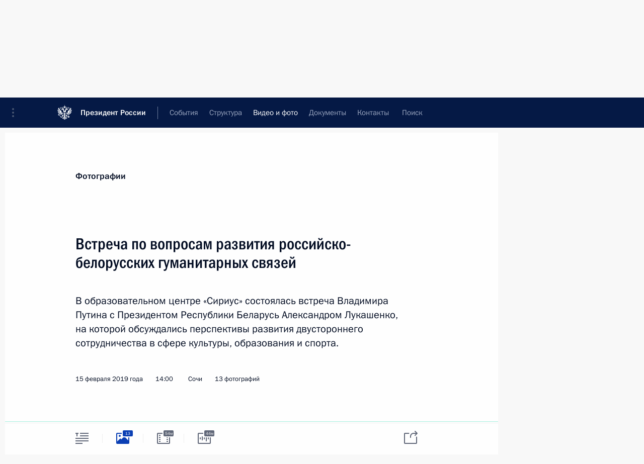

--- FILE ---
content_type: text/html; charset=UTF-8
request_url: http://www.kremlin.ru/events/president/news/59842/photos
body_size: 13540
content:
<!doctype html> <!--[if lt IE 7 ]> <html class="ie6" lang="ru"> <![endif]--> <!--[if IE 7 ]> <html class="ie7" lang="ru"> <![endif]--> <!--[if IE 8 ]> <html class="ie8" lang="ru"> <![endif]--> <!--[if IE 9 ]> <html class="ie9" lang="ru"> <![endif]--> <!--[if gt IE 8]><!--> <html lang="ru" class="no-js" itemscope="itemscope" xmlns="http://www.w3.org/1999/xhtml" itemtype="http://schema.org/ItemPage" prefix="og: http://ogp.me/ns# video: http://ogp.me/ns/video# ya: http://webmaster.yandex.ru/vocabularies/"> <!--<![endif]--> <head> <meta charset="utf-8"/> <title itemprop="name">Встреча по вопросам развития российско-белорусских гуманитарных связей • Президент России</title> <meta name="description" content="В образовательном центре «Сириус» состоялась встреча Владимира Путина с Президентом Республики Беларусь Александром Лукашенко, на которой обсуждались перспективы развития двустороннего сотрудничества в сфере культуры, образования и спорта."/> <meta name="keywords" content=""/> <meta itemprop="inLanguage" content="ru"/> <meta name="msapplication-TileColor" content="#091a42"> <meta name="theme-color" content="#ffffff"> <meta name="theme-color" content="#091A42" />  <meta name="viewport" content="width=device-width,initial-scale=1,minimum-scale=0.7,ya-title=#061a44"/>  <meta name="apple-mobile-web-app-capable" content="yes"/> <meta name="apple-mobile-web-app-title" content="Президент России"/> <meta name="format-detection" content="telephone=yes"/> <meta name="apple-mobile-web-app-status-bar-style" content="default"/>  <meta name="msapplication-TileColor" content="#061a44"/> <meta name="msapplication-TileImage" content="/static/mstile-144x144.png"/> <meta name="msapplication-allowDomainApiCalls" content="true"/> <meta name="msapplication-starturl" content="/"/> <meta name="theme-color" content="#061a44"/> <meta name="application-name" content="Президент России"/>   <meta property="og:site_name" content="Президент России"/>  <meta name="twitter:site" content="@KremlinRussia"/>   <meta property="og:type" content="article"/>  <meta property="og:title" content="Встреча по вопросам развития российско-белорусских гуманитарных связей"/> <meta property="og:description" content="В образовательном центре «Сириус» состоялась встреча Владимира Путина с Президентом Республики Беларусь Александром Лукашенко, на которой обсуждались перспективы развития двустороннего сотрудничества в сфере культуры, образования и спорта."/> <meta property="og:url" content="http://kremlin.ru/events/president/news/59842"/> <meta property="og:image" content="http://static.kremlin.ru/media/events/photos/medium/BSx5g9vCDap7yTlZOMWAOElDzta3DJB5.jpg"/>    <meta property="ya:ovs:adult" content="false"/>  <meta property="ya:ovs:upload_date" content="2019-02-15"/>    <meta name="twitter:card" content="gallery"/>   <meta name="twitter:description" content="В образовательном центре «Сириус» состоялась встреча Владимира Путина с Президентом Республики Беларусь Александром Лукашенко, на которой обсуждались перспективы развития двустороннего сотрудничества в сфере культуры, образования и спорта."/> <meta name="twitter:title" content="Встреча по вопросам развития российско-белорусских гуманитарных связей"/>    <meta name="twitter:image:src" content="http://static.kremlin.ru/media/events/photos/medium/BSx5g9vCDap7yTlZOMWAOElDzta3DJB5.jpg"/> <meta name="twitter:image:width" content="680"/> <meta name="twitter:image:height" content="420"/>    <meta name="twitter:image0" content="http://static.kremlin.ru/media/events/photos/medium/LXQdYZ6IsPgCRzEp4U8QKQ7tX8rndAuP.JPG"/>  <meta name="twitter:image1" content="http://static.kremlin.ru/media/events/photos/medium/E9KFuHq1NwRQHya60TN3iPliIrJxWOMX.jpg"/>  <meta name="twitter:image2" content="http://static.kremlin.ru/media/events/photos/medium/bs1R5irZ0ztAQkzzf5KgMZwi8TBLRUaD.jpg"/>  <meta name="twitter:image3" content="http://static.kremlin.ru/media/events/photos/medium/OD96SiOAGHQCWhpZxhlohsxYUGzjkbZU.jpg"/>           <link rel="icon" type="image/png" href="/static/favicon-32x32.png" sizes="32x32"/>   <link rel="icon" type="image/png" href="/static/favicon-96x96.png" sizes="96x96"/>   <link rel="icon" type="image/png" href="/static/favicon-16x16.png" sizes="16x16"/>    <link rel="icon" type="image/png" href="/static/android-chrome-192x192.png" sizes="192x192"/> <link rel="manifest" href="/static/ru/manifest.json"/>         <link rel="apple-touch-icon" href="/static/apple-touch-icon-57x57.png" sizes="57x57"/>   <link rel="apple-touch-icon" href="/static/apple-touch-icon-60x60.png" sizes="60x60"/>   <link rel="apple-touch-icon" href="/static/apple-touch-icon-72x72.png" sizes="72x72"/>   <link rel="apple-touch-icon" href="/static/apple-touch-icon-76x76.png" sizes="76x76"/>   <link rel="apple-touch-icon" href="/static/apple-touch-icon-114x114.png" sizes="114x114"/>   <link rel="apple-touch-icon" href="/static/apple-touch-icon-120x120.png" sizes="120x120"/>   <link rel="apple-touch-icon" href="/static/apple-touch-icon-144x144.png" sizes="144x144"/>   <link rel="apple-touch-icon" href="/static/apple-touch-icon-152x152.png" sizes="152x152"/>   <link rel="apple-touch-icon" href="/static/apple-touch-icon-180x180.png" sizes="180x180"/>               <link rel="stylesheet" type="text/css" media="all" href="/static/css/screen.css?12bb0da1b2"/> <link rel="stylesheet" href="/static/css/print.css" media="print"/>  <!--[if lt IE 9]> <link rel="stylesheet" href="/static/css/ie8.css"/> <script type="text/javascript" src="/static/js/vendor/html5shiv.js"></script> <script type="text/javascript" src="/static/js/vendor/respond.src.js"></script> <script type="text/javascript" src="/static/js/vendor/Konsole.js"></script> <![endif]--> <!--[if lte IE 9]> <link rel="stylesheet" href="/static/css/ie9.css"/> <script type="text/javascript" src="/static/js/vendor/ierange-m2.js"></script> <![endif]--> <!--[if lte IE 6]> <link rel="stylesheet" href="/static/css/ie6.css"/> <![endif]--> <link rel="alternate" type="text/html" hreflang="en" href="http://en.kremlin.ru/events/president/news/59842/photos"/>   <link rel="author" href="/about"/> <link rel="home" href="/"/> <link rel="search" href="/opensearch.xml" title="Президент России" type="application/opensearchdescription+xml"/>  <link rel="canonical" href="http://kremlin.ru/events/president/news/59842" /> <script type="text/javascript">
window.config = {staticUrl: '/static/',mediaUrl: 'http://static.kremlin.ru/media/',internalDomains: 'kremlin.ru|uznai-prezidenta.ru|openkremlin.ru|президент.рф|xn--d1abbgf6aiiy.xn--p1ai'};
</script></head> <body class=" is-reading"> <div class="header" itemscope="itemscope" itemtype="http://schema.org/WPHeader" role="banner"> <div class="topline topline__menu"> <a class="topline__toggleaside" accesskey="=" aria-label="Меню портала" role="button" href="#sidebar" title="Меню портала"><i></i></a> <div class="topline__in"> <a href="/" class="topline__head" rel="home" accesskey="1" data-title="Президент России"> <i class="topline__logo"></i>Президент России</a> <div class="topline__togglemore" data-url="/mobile-menu"> <i class="topline__togglemore_button"></i> </div> <div class="topline__more"> <nav aria-label="Основное меню"> <ul class="nav"><li class="nav__item" itemscope="itemscope" itemtype="http://schema.org/SiteNavigationElement"> <a href="/events/president/news" class="nav__link is-active" accesskey="2" itemprop="url"><span itemprop="name">События</span></a> </li><li class="nav__item" itemscope="itemscope" itemtype="http://schema.org/SiteNavigationElement"> <a href="/structure/president" class="nav__link" accesskey="3" itemprop="url"><span itemprop="name">Структура</span></a> </li><li class="nav__item" itemscope="itemscope" itemtype="http://schema.org/SiteNavigationElement"> <a href="/multimedia/video" class="nav__link" accesskey="4" itemprop="url"><span itemprop="name">Видео и фото</span></a> </li><li class="nav__item" itemscope="itemscope" itemtype="http://schema.org/SiteNavigationElement"> <a href="/acts/news" class="nav__link" accesskey="5" itemprop="url"><span itemprop="name">Документы</span></a> </li><li class="nav__item" itemscope="itemscope" itemtype="http://schema.org/SiteNavigationElement"> <a href="/contacts" class="nav__link" accesskey="6" itemprop="url"><span itemprop="name">Контакты</span></a> </li> <li class="nav__item last" itemscope="itemscope" itemtype="http://schema.org/SiteNavigationElement"> <a class="nav__link nav__link_search" href="/search" accesskey="7" itemprop="url" title="Глобальный поиск по сайту"> <span itemprop="name">Поиск</span> </a> </li>  </ul> </nav> </div> </div> </div>  <div class="search"> <ul class="search__filter"> <li class="search__filter__item is-active"> <a class="search_without_filter">Искать на сайте</a> </li>   <li class="search__filter__item bank_docs"><a href="/acts/bank">или по банку документов</a></li>  </ul> <div class="search__in">   <form name="search" class="form search__form simple_search" method="get" action="/search" tabindex="-1" role="search" aria-labelledby="search__form__input__label"> <fieldset>  <legend> <label for="search__form__input" class="search__title_main" id="search__form__input__label">Введите запрос для поиска</label> </legend>  <input type="hidden" name="section" class="search__section_value"/> <input type="hidden" name="since" class="search__since_value"/> <input type="hidden" name="till" class="search__till_value"/> <span class="form__field input_wrapper"> <input type="text" name="query" class="search__form__input" id="search__form__input" lang="ru" accesskey="-"  required="required" size="74" title="Введите запрос для поиска" autocomplete="off" data-autocomplete-words-url="/_autocomplete/words" data-autocomplete-url="/_autocomplete"/> <i class="search_icon"></i> <span class="text_overflow__limiter"></span> </span> <span class="form__field button__wrapper">  <button id="search-simple-search-button" class="submit search__form__button">Найти</button> </span> </fieldset> </form>     <form name="doc_search" class="form search__form docs_search" method="get" tabindex="-1" action="/acts/bank/search"> <fieldset> <legend> Поиск по документам </legend>  <div class="form__field form__field_medium"> <label for="doc_search-title-or-number-input"> Название документа или его номер </label> <input type="text" name="title" id="doc_search-title-or-number-input" class="input_doc"  lang="ru" autocomplete="off"/> </div> <div class="form__field form__field_medium"> <label for="doc_search-text-input">Текст в документе</label> <input type="text" name="query" id="doc_search-text-input"  lang="ru"/> </div> <div class="form__field form__fieldlong"> <label for="doc_search-type-select">Вид документа</label> <div class="select2_wrapper"> <select id="doc_search-type-select" name="type" class="select2 dropdown_select"> <option value="" selected="selected"> Все </option>  <option value="3">Указ</option>  <option value="4">Распоряжение</option>  <option value="5">Федеральный закон</option>  <option value="6">Федеральный конституционный закон</option>  <option value="7">Послание</option>  <option value="8">Закон Российской Федерации о поправке к Конституции Российской Федерации</option>  <option value="1">Кодекс</option>  </select> </div> </div> <div class="form__field form__field_halflonger"> <label id="doc_search-force-label"> Дата вступления в силу...</label>   <div class="search__form__date period">      <a href="#" role="button" aria-describedby="doc_search-force-label" class="dateblock" data-target="#doc_search-force_since-input" data-min="1991-01-01" data-max="2028-08-21" data-value="2025-11-25" data-start-value="1991-01-01" data-end-value="2028-08-21" data-range="true">  </a> <a class="clear_date_filter hidden" href="#clear" role="button" aria-label="Сбросить дату"><i></i></a> </div>  <input type="hidden" name="force_since" id="doc_search-force_since-input" /> <input type="hidden" name="force_till" id="doc_search-force_till-input" />      </div> <div class="form__field form__field_halflonger"> <label>или дата принятия</label>   <div class="search__form__date period">      <a href="#" role="button" aria-describedby="doc_search-date-label" class="dateblock" data-target="#doc_search-date_since-input" data-min="1991-01-01" data-max="2025-11-25" data-value="2025-11-25" data-start-value="1991-01-01" data-end-value="2025-11-25" data-range="true">  </a> <a class="clear_date_filter hidden" href="#clear" role="button" aria-label="Сбросить дату"><i></i></a> </div>  <input type="hidden" name="date_since" id="doc_search-date_since-input" /> <input type="hidden" name="date_till" id="doc_search-date_till-input" />      </div> <div class="form__field form__fieldshort"> <button type="submit" class="submit search__form__button"> Найти документ </button> </div> </fieldset> <div class="pravo_link">Официальный портал правовой информации <a href="http://pravo.gov.ru/" target="_blank">pravo.gov.ru</a> </div> </form>   </div> </div>  <div class="topline_nav_mobile"></div>  </div> <div class="main-wrapper"> <div class="subnav-view" role="complementary" aria-label="Дополнительное меню"></div> <div class="wrapsite"> <div class="content-view" role="main"></div><div class="footer" id="footer" itemscope="itemscope" itemtype="http://schema.org/WPFooter"> <div class="footer__in"> <div role="complementary" aria-label="Карта портала"> <div class="footer__mobile"> <a href="/"> <i class="footer__logo_mob"></i> <div class="mobile_title">Президент России</div> <div class="mobile_caption">Версия официального сайта для мобильных устройств</div> </a> </div> <div class="footer__col col_mob"> <h2 class="footer_title">Разделы сайта Президента<br/>России</h2> <ul class="footer_list nav_mob"><li class="footer_list_item" itemscope="itemscope" itemtype="http://schema.org/SiteNavigationElement"> <a href="/events/president/news"  class="is-active" itemprop="url"> <span itemprop="name">События</span> </a> </li> <li class="footer_list_item" itemscope="itemscope" itemtype="http://schema.org/SiteNavigationElement"> <a href="/structure/president"  itemprop="url"> <span itemprop="name">Структура</span> </a> </li> <li class="footer_list_item" itemscope="itemscope" itemtype="http://schema.org/SiteNavigationElement"> <a href="/multimedia/video"  itemprop="url"> <span itemprop="name">Видео и фото</span> </a> </li> <li class="footer_list_item" itemscope="itemscope" itemtype="http://schema.org/SiteNavigationElement"> <a href="/acts/news"  itemprop="url"> <span itemprop="name">Документы</span> </a> </li> <li class="footer_list_item" itemscope="itemscope" itemtype="http://schema.org/SiteNavigationElement"> <a href="/contacts"  itemprop="url"> <span itemprop="name">Контакты</span> </a> </li>  <li class="footer__search footer_list_item footer__search_open" itemscope="itemscope" itemtype="http://schema.org/SiteNavigationElement"> <a href="/search" itemprop="url"> <i></i> <span itemprop="name">Поиск</span> </a> </li> <li class="footer__search footer_list_item footer__search_hidden" itemscope="itemscope" itemtype="http://schema.org/SiteNavigationElement"> <a href="/search" itemprop="url"> <i></i> <span itemprop="name">Поиск</span> </a> </li> <li class="footer__smi footer_list_item" itemscope="itemscope" itemtype="http://schema.org/SiteNavigationElement"> <a href="/press/announcements" itemprop="url" class="is-special"><i></i><span itemprop="name">Для СМИ</span></a> </li> <li class="footer_list_item" itemscope="itemscope" itemtype="http://schema.org/SiteNavigationElement"> <a href="/subscribe" itemprop="url"><i></i><span itemprop="name">Подписаться</span></a> </li> <li class="footer_list_item hidden_mob" itemscope="itemscope" itemtype="http://schema.org/SiteNavigationElement"> <a href="/catalog/glossary" itemprop="url" rel="glossary"><span itemprop="name">Справочник</span></a> </li> </ul> <ul class="footer_list"> <li class="footer__special" itemscope="itemscope" itemtype="http://schema.org/SiteNavigationElement"> <a href="http://special.kremlin.ru/events/president/news" itemprop="url" class="is-special no-warning"><i></i><span itemprop="name">Версия для людей с ограниченными возможностями</span></a> </li> </ul> <ul class="footer_list nav_mob"> <li itemscope="itemscope" itemtype="http://schema.org/SiteNavigationElement" class="language footer_list_item">   <a href="http://en.kremlin.ru/events/president/news/59842/photos" rel="alternate" hreflang="en" itemprop="url" class=" no-warning"> <span itemprop="name">English</span> </a> <meta itemprop="inLanguage" content="en"/>   </li> </ul> </div> <div class="footer__col"> <h2 class="footer_title">Информационные ресурсы<br/>Президента России</h2> <ul class="footer_list"> <li class="footer__currentsite footer_list_item" itemscope="itemscope" itemtype="http://schema.org/SiteNavigationElement"> <a href="/" itemprop="url">Президент России<span itemprop="name">Текущий ресурс</span> </a> </li> <li class="footer_list_item"> <a href="http://kremlin.ru/acts/constitution" class="no-warning">Конституция России</a> </li> <li class="footer_list_item"> <a href="http://flag.kremlin.ru/" class="no-warning" rel="external">Государственная символика</a> </li> <li class="footer_list_item"> <a href="https://letters.kremlin.ru/" class="no-warning" rel="external">Обратиться к Президенту</a> </li>  <li class="footer_list_item"> <a href="http://kids.kremlin.ru/" class="no-warning" rel="external"> Президент России —<br/>гражданам школьного возраста </a> </li> <li class="footer_list_item"> <a href="http://tours.kremlin.ru/" class="no-warning" rel="external">Виртуальный тур по<br/>Кремлю</a> </li>  <li class="footer_list_item"> <a href="http://putin.kremlin.ru/" class="no-warning" rel="external">Владимир Путин —<br/>личный сайт</a> </li>  <li class="footer_list_item"> <a href="http://nature.kremlin.ru" class="no-warning" rel="external"> Дикая природа России </a> </li>  </ul> </div> <div class="footer__col"> <h2 class="footer_title">Официальные сетевые ресурсы<br/>Президента России</h2> <ul class="footer_list"> <li class="footer_list_item"> <a href="https://t.me/news_kremlin" rel="me" target="_blank">Telegram-канал</a> </li>  <li class="footer_list_item"> <a href="https://max.ru/news_kremlin" rel="me" target="_blank"> MAX </a> </li> <li class="footer_list_item"> <a href="https://vk.com/kremlin_news" rel="me" target="_blank"> ВКонтакте </a> </li>  <li class="footer_list_item"> <a href="https://rutube.ru/u/kremlin/" rel="me" target="_blank">Rutube</a> </li> <li class="footer_list_item"> <a href="http://www.youtube.ru/user/kremlin" rel="me" target="_blank">YouTube</a> </li> </ul> </div>  <div class="footer__col footer__col_last"> <h2 class="footer_title">Правовая и техническая информация</h2> <ul class="footer_list technical_info"> <li class="footer_list_item" itemscope="itemscope" itemtype="http://schema.org/SiteNavigationElement"> <a href="/about" itemprop="url"> <span itemprop="name">О портале</span> </a> </li> <li class="footer_list_item" itemscope="itemscope" itemtype="http://schema.org/SiteNavigationElement"> <a href="/about/copyrights" itemprop="url"><span itemprop="name">Об использовании информации сайта</span></a> </li> <li class="footer_list_item" itemscope="itemscope" itemtype="http://schema.org/SiteNavigationElement"> <a href="/about/privacy" itemprop="url"><span itemprop="name">О персональных данных пользователей</span></a> </li> <li class="footer_list_item" itemscope="itemscope" itemtype="http://schema.org/SiteNavigationElement"> <a href="/contacts#mailto" itemprop="url"><span itemprop="name">Написать в редакцию</span></a> </li> </ul> </div> </div> <div role="contentinfo"> <div class="footer__license"> <p>Все материалы сайта доступны по лицензии:</p> <p><a href="http://creativecommons.org/licenses/by/4.0/deed.ru" hreflang="ru" class="underline" rel="license" target="_blank">Creative Commons Attribution 4.0 International</a></p> </div> <div class="footer__copy"><span class="flag_white">Администрация </span><span class="flag_blue">Президента России</span><span class="flag_red">2025 год</span> </div> </div> <div class="footer__logo"></div> </div> </div> </div> </div> <div class="gallery__wrap"> <div class="gallery__overlay"></div> <div class="gallery" role="complementary" aria-label="Полноэкранная галерея"></div> </div> <div class="read" role="complementary" aria-label="Материал для чтения" data-href="http://www.kremlin.ru/events/president/news/59842/photos" data-stream-url="/multimedia/photo/section/conferences/by-date/15.02.2019">  <div class="read__close_wrapper"> <a href="/multimedia/photo/section/conferences/by-date/15.02.2019" class="read__close" title="Нажмите Esc, чтобы закрыть"><i></i></a> </div> <div class="read__scroll"> <div class="read__in"> <div class="read__content"> <div class="read__top"> <div class="width_limiter"> <a href="/multimedia/photo" class="read__categ" rel="category" data-info="Открыть">Фотографии</a> <h1 class="read__top_title">Встреча по вопросам развития российско-белорусских гуманитарных связей</h1> <div class="read__lead entry-summary p-summary" itemprop="description"><p>В образовательном
центре «Сириус» состоялась встреча Владимира Путина с Президентом
Республики Беларусь Александром Лукашенко, на которой обсуждались
перспективы развития двустороннего сотрудничества в сфере культуры,
образования и спорта.</p></div> <div class="read__meta"> <time class="read__published" datetime="2019-02-15" itemprop="datePublished">15 февраля 2019 года </time>  <div class="read__time">14:00</div> <div class="read__place"><i></i>Сочи</div>  <div class="read__length">13 фотографий</div>  </div> </div> </div> <div class="entry-content e-content read__internal_content">    <div class="photoset" data-url-template="/events/president/news/59842/photos/ID" data-root-url="/events/president/news/59842/photos"> <div class="width_limiter"> <ul class="photoset__list">  <li class="photoset__item"> <a class="photo photoset_a" href="http://static.kremlin.ru/media/events/photos/big2x/P53AR6FqYQXnKP3Ld5Yy76Q2WbqzuAcM.JPG" target="_blank"> <img    src="http://static.kremlin.ru/media/events/photos/tiny/cWVt6llFRNC1JS49e1jIcqJ09AYXDlft.JPG" srcset="http://static.kremlin.ru/media/events/photos/tiny2x/bmUiGAAEhGB9cqIqxEc1rVipGgivlw86.JPG 2x" style="background:rgb(38, 35, 63);background:linear-gradient(90deg, #26233f 0%, rgba(38,35,63,0) 100%),linear-gradient(180deg, #a8a39c 0%, rgba(168,163,156,0) 100%),linear-gradient(270deg, #c0c3cf 0%, rgba(192,195,207,0) 100%),linear-gradient(0deg, #314096 0%, rgba(49,64,150,0) 100%);"   class="photoset__image" data-text="В образовательном центре «Сириус». С Президентом Республики Беларусь Александром Лукашенко и директором центра Еленой Шмелёвой." data-place="Сочи"  width="130" height="80"  alt="В образовательном центре «Сириус». С Президентом Республики Беларусь Александром Лукашенко и директором центра Еленой Шмелёвой." id="photo-57852"/> <i class="photoset__icon"></i> <div class="photoset__link"></div> </a> </li>  <li class="photoset__item"> <a class="photo photoset_a" href="http://static.kremlin.ru/media/events/photos/big2x/hRK7yRjXhApYy23VbcRCashXAviFQGz6.jpg" target="_blank"> <img    src="http://static.kremlin.ru/media/events/photos/tiny/vPA6QQkSFNkRayjHplZ8nDDPfRw5W9b1.jpg" srcset="http://static.kremlin.ru/media/events/photos/tiny2x/PVAD24iV2Pli6z4OgqYQjbMZyOjawEoy.jpg 2x" style="background:rgb(207, 218, 219);background:linear-gradient(0deg, #cfdadb 0%, rgba(207,218,219,0) 100%),linear-gradient(90deg, #26263c 0%, rgba(38,38,60,0) 100%),linear-gradient(270deg, #9a9c8e 0%, rgba(154,156,142,0) 100%),linear-gradient(180deg, #556165 0%, rgba(85,97,101,0) 100%);"   class="photoset__image" data-text="В образовательном центре «Сириус». С Президентом Республики Беларусь Александром Лукашенко и директором центра Еленой Шмелёвой." data-place="Сочи"  width="130" height="80"  alt="В образовательном центре «Сириус». С Президентом Республики Беларусь Александром Лукашенко и директором центра Еленой Шмелёвой." id="photo-57861"/> <i class="photoset__icon"></i> <div class="photoset__link"></div> </a> </li>  <li class="photoset__item"> <a class="photo photoset_a" href="http://static.kremlin.ru/media/events/photos/big2x/AprAXoNqQpSDJxvSb5NG7aF19tLpGptX.jpg" target="_blank"> <img    src="http://static.kremlin.ru/media/events/photos/tiny/fGcc5ZakDfpTX4YU3uzkY8ACMppFKAZA.jpg" srcset="http://static.kremlin.ru/media/events/photos/tiny2x/7aTg0Mdl6hqlAXIcAsq0CYX7wF6YBNYA.jpg 2x" style="background:rgb(234, 225, 208);background:linear-gradient(270deg, #eae1d0 0%, rgba(234,225,208,0) 100%),linear-gradient(180deg, #ffc258 0%, rgba(255,194,88,0) 100%),linear-gradient(90deg, #5f656f 0%, rgba(95,101,111,0) 100%),linear-gradient(0deg, #b2bcc6 0%, rgba(178,188,198,0) 100%);"   class="photoset__image" data-text="В образовательном центре «Сириус»." data-place="Сочи"  width="130" height="80"  alt="В образовательном центре «Сириус»." id="photo-57853"/> <i class="photoset__icon"></i> <div class="photoset__link"></div> </a> </li>  <li class="photoset__item"> <a class="photo photoset_a" href="http://static.kremlin.ru/media/events/photos/big2x/bn18VSFSRTHkGXCUEnScKy23a5AA2fk3.jpg" target="_blank"> <img    src="http://static.kremlin.ru/media/events/photos/tiny/YIlsVsXo6dR8nb5CYAxJaWU1Sj4XeWEg.jpg" srcset="http://static.kremlin.ru/media/events/photos/tiny2x/Veji8gEZSF5o8Hz35D6ovSxv1OmLtgcT.jpg 2x" style="background:rgb(243, 235, 224);background:linear-gradient(0deg, #f3ebe0 0%, rgba(243,235,224,0) 100%),linear-gradient(90deg, #d2caba 0%, rgba(210,202,186,0) 100%),linear-gradient(180deg, #362619 0%, rgba(54,38,25,0) 100%),linear-gradient(270deg, #7c8087 0%, rgba(124,128,135,0) 100%);"   class="photoset__image" data-text="В образовательном центре «Сириус»." data-place="Сочи"  width="130" height="80"  alt="В образовательном центре «Сириус»." id="photo-57855"/> <i class="photoset__icon"></i> <div class="photoset__link"></div> </a> </li>  <li class="photoset__item"> <a class="photo photoset_a" href="http://static.kremlin.ru/media/events/photos/big2x/9nx7hXPpT9nyWsw1xmG0reHIhUhXbwYF.jpg" target="_blank"> <img    src="http://static.kremlin.ru/media/events/photos/tiny/Uen5OhlbFS0rpCf3kbdmJrWQdtd5Hp6d.jpg" srcset="http://static.kremlin.ru/media/events/photos/tiny2x/AGBMBmcfkSmNmNox2xGLaMuClgAZ4jR9.jpg 2x" style="background:rgb(240, 233, 216);background:linear-gradient(0deg, #f0e9d8 0%, rgba(240,233,216,0) 100%),linear-gradient(270deg, #232330 0%, rgba(35,35,48,0) 100%),linear-gradient(90deg, #adc4d2 0%, rgba(173,196,210,0) 100%),linear-gradient(180deg, #4d667b 0%, rgba(77,102,123,0) 100%);"   class="photoset__image" data-text="В образовательном центре «Сириус». С Президентом Республики Беларусь Александром Лукашенко и директором центра Еленой Шмелёвой." data-place="Сочи"  width="130" height="80"  alt="В образовательном центре «Сириус». С Президентом Республики Беларусь Александром Лукашенко и директором центра Еленой Шмелёвой." id="photo-57854"/> <i class="photoset__icon"></i> <div class="photoset__link"></div> </a> </li>  <li class="photoset__item"> <a class="photo photoset_a" href="http://static.kremlin.ru/media/events/photos/big2x/TumYXezGCizeYE8UKZmo6WCZhuWiM5V3.jpg" target="_blank"> <img    src="http://static.kremlin.ru/media/events/photos/tiny/3pxG213ypAifEWrryj9jdr7IA0ZwoC5g.jpg" srcset="http://static.kremlin.ru/media/events/photos/tiny2x/vVAVdUx6mo1lA1tQ6C1SFMxzOLLQqDsw.jpg 2x" style="background:rgb(29, 30, 50);background:linear-gradient(90deg, #1d1e32 0%, rgba(29,30,50,0) 100%),linear-gradient(180deg, #d29a87 0%, rgba(210,154,135,0) 100%),linear-gradient(0deg, #4b73a9 0%, rgba(75,115,169,0) 100%),linear-gradient(270deg, #fff6ec 0%, rgba(255,246,236,0) 100%);"   class="photoset__image" data-text="В образовательном центре «Сириус». Президент Республики Беларусь Александр Лукашенко." data-place="Сочи"  width="130" height="80"  alt="В образовательном центре «Сириус». Президент Республики Беларусь Александр Лукашенко." id="photo-57858"/> <i class="photoset__icon"></i> <div class="photoset__link"></div> </a> </li>  <li class="photoset__item"> <a class="photo photoset_a" href="http://static.kremlin.ru/media/events/photos/big2x/Sl5tK8X1sSaJfuvErY38uDKfyevnH7dR.jpg" target="_blank"> <img    src="http://static.kremlin.ru/media/events/photos/tiny/wtgNZIBBoEt6jXHBovEC4mMPAr3rZq3F.jpg" srcset="http://static.kremlin.ru/media/events/photos/tiny2x/n6bEIQmyHlbTsVvLucysRMV4Pazp9lev.jpg 2x" style="background:rgb(108, 136, 145);background:linear-gradient(0deg, #6c8891 0%, rgba(108,136,145,0) 100%),linear-gradient(90deg, #23394c 0%, rgba(35,57,76,0) 100%),linear-gradient(270deg, #c0e8fc 0%, rgba(192,232,252,0) 100%),linear-gradient(180deg, #faad7b 0%, rgba(250,173,123,0) 100%);"   class="photoset__image" data-text="В образовательном центре «Сириус». Директор центра Елена Шмелёва." data-place="Сочи"  width="130" height="80"  alt="В образовательном центре «Сириус». Директор центра Елена Шмелёва." id="photo-57859"/> <i class="photoset__icon"></i> <div class="photoset__link"></div> </a> </li>  <li class="photoset__item photoset__vertical"> <a class="photo photoset_a" href="http://static.kremlin.ru/media/events/photos/big2x/yjkhcxND1P0oRXhBnSHq9rOvFx9TPJbx.jpg" target="_blank"> <img    src="http://static.kremlin.ru/media/events/photos/tiny/WnhGnVmt3TCR1VAQ4W12uYc8soOaMAah.jpg" srcset="http://static.kremlin.ru/media/events/photos/tiny2x/yLDLvHk2jvR7yqEwGgOy7wT07Q6HAhqm.jpg 2x" style="background:rgb(43, 41, 55);background:linear-gradient(90deg, #2b2937 0%, rgba(43,41,55,0) 100%),linear-gradient(270deg, #c3cfcb 0%, rgba(195,207,203,0) 100%),linear-gradient(180deg, #765c72 0%, rgba(118,92,114,0) 100%),linear-gradient(0deg, #af8159 0%, rgba(175,129,89,0) 100%);"   class="photoset__image" data-text="В образовательном центре «Сириус»." data-place="Сочи"  width="86" height="130"  alt="В образовательном центре «Сириус»." id="photo-57860"/> <i class="photoset__icon"></i> <div class="photoset__link"></div> </a> </li>  <li class="photoset__item"> <a class="photo photoset_a" href="http://static.kremlin.ru/media/events/photos/big2x/PnOWp87ZEXAwFcHD2IKbKSl9eE9JBR8J.jpg" target="_blank"> <img    src="http://static.kremlin.ru/media/events/photos/tiny/gmzoeQGMzzTkKazJpCtKq29ebvPvWYwf.jpg" srcset="http://static.kremlin.ru/media/events/photos/tiny2x/mWlwy0HRZorb1xz1FR122INqxOp88ZuX.jpg 2x" style="background:rgb(170, 146, 125);background:linear-gradient(270deg, #aa927d 0%, rgba(170,146,125,0) 100%),linear-gradient(90deg, #2f251b 0%, rgba(47,37,27,0) 100%),linear-gradient(180deg, #d4c7b9 0%, rgba(212,199,185,0) 100%),linear-gradient(0deg, #78808a 0%, rgba(120,128,138,0) 100%);"   class="photoset__image" data-text="В образовательном центре «Сириус». Встреча по вопросам развития российско-белорусских гуманитарных связей." data-place="Сочи"  width="130" height="80"  alt="В образовательном центре «Сириус». Встреча по вопросам развития российско-белорусских гуманитарных связей." id="photo-57856"/> <i class="photoset__icon"></i> <div class="photoset__link"></div> </a> </li>  <li class="photoset__item"> <a class="photo photoset_a" href="http://static.kremlin.ru/media/events/photos/big2x/FxAa6QJA2JAKq2rZG4Pxw0cZl8QXXhpr.jpg" target="_blank"> <img    src="http://static.kremlin.ru/media/events/photos/tiny/FAj30m45h9p66ASZVjbOYkYzJ7vYDAxn.jpg" srcset="http://static.kremlin.ru/media/events/photos/tiny2x/5UICU6qAj3l1mu0GuM4ElbYeL9GQikS6.jpg 2x" style="background:rgb(145, 133, 119);background:linear-gradient(180deg, #918577 0%, rgba(145,133,119,0) 100%),linear-gradient(270deg, #ddcfbc 0%, rgba(221,207,188,0) 100%),linear-gradient(90deg, #473e2d 0%, rgba(71,62,45,0) 100%),linear-gradient(0deg, #4d6a9f 0%, rgba(77,106,159,0) 100%);"   class="photoset__image" data-text="В образовательном центре «Сириус». Встреча по вопросам развития российско-белорусских гуманитарных связей." data-place="Сочи"  width="130" height="80"  alt="В образовательном центре «Сириус». Встреча по вопросам развития российско-белорусских гуманитарных связей." id="photo-57857"/> <i class="photoset__icon"></i> <div class="photoset__link"></div> </a> </li>  <li class="photoset__item"> <a class="photo photoset_a" href="http://static.kremlin.ru/media/events/photos/big2x/BZxAuPVY26KClvYbbAkePeB2yzQpNiYm.jpg" target="_blank"> <img    src="http://static.kremlin.ru/media/events/photos/tiny/7WrL7ieWaFw5GfMxHFyzOXXKRhpRL1dJ.jpg" srcset="http://static.kremlin.ru/media/events/photos/tiny2x/rsqgItQE0xV4nF1c85NAbG853Ia7Hoes.jpg 2x" style="background:rgb(44, 47, 63);background:linear-gradient(180deg, #2c2f3f 0%, rgba(44,47,63,0) 100%),linear-gradient(0deg, #696055 0%, rgba(105,96,85,0) 100%),linear-gradient(90deg, #a3898c 0%, rgba(163,137,140,0) 100%),linear-gradient(270deg, #3d64bc 0%, rgba(61,100,188,0) 100%);"   class="photoset__image" data-text="В образовательном центре «Сириус». Встреча по вопросам развития российско-белорусских гуманитарных связей." data-place="Сочи"  width="130" height="80"  alt="В образовательном центре «Сириус». Встреча по вопросам развития российско-белорусских гуманитарных связей." id="photo-57862"/> <i class="photoset__icon"></i> <div class="photoset__link"></div> </a> </li>  <li class="photoset__item"> <a class="photo photoset_a" href="http://static.kremlin.ru/media/events/photos/big2x/LrCnevOjumfhze3qCwaJSP5YT9Falplr.JPG" target="_blank"> <img    src="http://static.kremlin.ru/media/events/photos/tiny/KgqGGKQxXNYBfBg2WdHFcZn0p31WrfHw.JPG" srcset="http://static.kremlin.ru/media/events/photos/tiny2x/QAWU6JZZcTXOoBFZ19gcBgkpZAJMrRvs.JPG 2x" style="background:rgb(32, 37, 55);background:linear-gradient(0deg, #202537 0%, rgba(32,37,55,0) 100%),linear-gradient(180deg, #cd1a16 0%, rgba(205,26,22,0) 100%),linear-gradient(270deg, #a1978d 0%, rgba(161,151,141,0) 100%),linear-gradient(90deg, #dae3e4 0%, rgba(218,227,228,0) 100%);"   class="photoset__image" data-text="В образовательном центре «Сириус». Встреча по вопросам развития российско-белорусских гуманитарных связей." data-place="Сочи"  width="130" height="80"  alt="В образовательном центре «Сириус». Встреча по вопросам развития российско-белорусских гуманитарных связей." id="photo-57863"/> <i class="photoset__icon"></i> <div class="photoset__link"></div> </a> </li>  <li class="photoset__item"> <a class="photo photoset_a" href="http://static.kremlin.ru/media/events/photos/big2x/qT0UAZuwSdHY7ZUtu50lTLKeK5Qm852V.jpg" target="_blank"> <img    src="http://static.kremlin.ru/media/events/photos/tiny/KlDpOQweFWqn2HdlfXBbOJZdSzvjEHcL.jpg" srcset="http://static.kremlin.ru/media/events/photos/tiny2x/3LA5KNFoAc6ZTBehzwvUGPz1gQO1AL9G.jpg 2x" style="background:rgb(213, 209, 200);background:linear-gradient(180deg, #d5d1c8 0%, rgba(213,209,200,0) 100%),linear-gradient(270deg, #2e313e 0%, rgba(46,49,62,0) 100%),linear-gradient(90deg, #878e84 0%, rgba(135,142,132,0) 100%),linear-gradient(0deg, #f42122 0%, rgba(244,33,34,0) 100%);"   class="photoset__image" data-text="В образовательном центре «Сириус». Встреча по вопросам развития российско-белорусских гуманитарных связей." data-place="Сочи"  width="130" height="80"  alt="В образовательном центре «Сириус». Встреча по вопросам развития российско-белорусских гуманитарных связей." id="photo-57864"/> <i class="photoset__icon"></i> <div class="photoset__link"></div> </a> </li>  </ul> </div> </div>   <div class="read__bottommeta"> <div class="width_limiter">   <div class="read__tags masha-ignore">  <div class="read__tagscol"> <h3>География</h3> <ul class="read__taglist"><li><a
                                    href="/catalog/countries/BY/events" rel="tag"><i></i>Республика Беларусь</a></li> </ul> </div>   <div class="read__tagscol"> <h3>Темы</h3> <ul class="read__taglist"><li class="p-category"> <a href="/catalog/keywords/82/events" rel="tag"><i></i>Внешняя политика </a> </li> <li class="p-category"> <a href="/catalog/keywords/81/events" rel="tag"><i></i>Культура </a> </li> <li class="p-category"> <a href="/catalog/keywords/74/events" rel="tag"><i></i>Профессиональное образование </a> </li>  </ul> </div>   <div class="read__tagscol"> <h3>Лица</h3> <ul class="read__taglist">  <li> <a href="/catalog/persons/119/events" rel="tag"><i></i>Лукашенко Александр Григорьевич</a> </li>  </ul> </div>  </div>                <div class="read__status masha-ignore"> <div class="width_limiter"> <h3>Статус материала</h3> <p>Опубликован в разделах: <a href="/events/president/news">Новости</a>, <a href="/events/president/transcripts">Выступления и стенограммы</a><br/> </p><p> Дата публикации:    <time datetime="2019-02-15">15 февраля 2019 года, 14:00</time> </p><p class="print_link_wrap"> Ссылка на материал: <a class="print_link" href="http://kremlin.ru/d/59842">kremlin.ru/d/59842</a> </p>  </div> </div>  </div> </div> </div> </div> </div> </div>    <div class="read__tabs False" role="tablist"> <div class="gradient-shadow"></div> <div class="width_limiter">  <a href="/events/president/news/59842" class="tabs_article big with_small_tooltip" title="Текст" aria-label="Текст" role="tab"><i aria-hidden="true"></i> <div class="small_tooltip" aria-hidden="true"><span class="small_tooltip_text">Текст</span></div> </a>  <i class="read__sep"></i> <a href="/events/president/news/59842/photos" class="tabs_photo is-active with_small_tooltip" title="Фото" aria-label="Фото" role="tab"><i aria-hidden="true"><sup class="tabs__count">13</sup></i> <div class="small_tooltip" aria-hidden="true"><span class="small_tooltip_text">Фото</span></div> </a>   <i class="read__sep"></i> <a href="/events/president/news/59842/videos" class="tabs_video tabs_ with_small_tooltip" title="Видео" aria-label="Видео" role="tab"> <i aria-hidden="true"> <sup class="duration_short tabs__count"> <time class="video_count_time" itemprop="duration" datetime="PT53M54S">54м</time></sup> </i> <div class="small_tooltip" aria-hidden="true"><span class="small_tooltip_text">Видео</span></div> </a>   <i class="read__sep"></i> <a href="/events/president/news/59842/audios" class="tabs_audio tabs_ with_small_tooltip" title="Аудио" aria-label="Аудио" role="tab"><i aria-hidden="true"> <sup class="duration_short tabs__count"> <time class="video_count_time" itemprop="duration" datetime="PT44M28S">44м</time></sup> </i> <div class="small_tooltip" aria-hidden="true"><span class="small_tooltip_text">Аудио</span></div> </a>     <div class="right_tabs">  <p class="over_tabs"></p> <div class="tabs_share read__share with_small_tooltip" title="Поделиться" role="tab" tabindex="0" aria-expanded="false" onclick="" aria-label="Поделиться"><i aria-hidden="true"></i> <div class="small_tooltip" aria-hidden="true"><span class="small_tooltip_text">Поделиться</span></div> <div class="share_material">   <div class="width_limiter"> <div class="share_where" id="share-permalink">Прямая ссылка на материал</div> <div class="share_link share_link_p" tabindex="0" role="textbox" aria-labelledby="share-permalink"> <span class="material_link" id="material_link">http://kremlin.ru/events/president/news/59842</span> </div> <div class="share_where">Поделиться</div> <div class="krln-share_list"> <ul class="share_sites">             <li> <a target="_blank" class="share_to_site no-warning" href="https://www.vk.com/share.php?url=http%3A//www.kremlin.ru/events/president/news/59842/photos&amp;title=%D0%92%D1%81%D1%82%D1%80%D0%B5%D1%87%D0%B0%20%D0%BF%D0%BE%C2%A0%D0%B2%D0%BE%D0%BF%D1%80%D0%BE%D1%81%D0%B0%D0%BC%20%D1%80%D0%B0%D0%B7%D0%B2%D0%B8%D1%82%D0%B8%D1%8F%20%D1%80%D0%BE%D1%81%D1%81%D0%B8%D0%B9%D1%81%D0%BA%D0%BE-%D0%B1%D0%B5%D0%BB%D0%BE%D1%80%D1%83%D1%81%D1%81%D0%BA%D0%B8%D1%85%20%D0%B3%D1%83%D0%BC%D0%B0%D0%BD%D0%B8%D1%82%D0%B0%D1%80%D0%BD%D1%8B%D1%85%20%D1%81%D0%B2%D1%8F%D0%B7%D0%B5%D0%B9&amp;description=%3Cp%3E%D0%92%C2%A0%D0%BE%D0%B1%D1%80%D0%B0%D0%B7%D0%BE%D0%B2%D0%B0%D1%82%D0%B5%D0%BB%D1%8C%D0%BD%D0%BE%D0%BC%0A%D1%86%D0%B5%D0%BD%D1%82%D1%80%D0%B5%20%C2%AB%D0%A1%D0%B8%D1%80%D0%B8%D1%83%D1%81%C2%BB%20%D1%81%D0%BE%D1%81%D1%82%D0%BE%D1%8F%D0%BB%D0%B0%D1%81%D1%8C%20%D0%B2%D1%81%D1%82%D1%80%D0%B5%D1%87%D0%B0%20%D0%92%D0%BB%D0%B0%D0%B4%D0%B8%D0%BC%D0%B8%D1%80%D0%B0%20%D0%9F%D1%83%D1%82%D0%B8%D0%BD%D0%B0%20%D1%81%C2%A0%D0%9F%D1%80%D0%B5%D0%B7%D0%B8%D0%B4%D0%B5%D0%BD%D1%82%D0%BE%D0%BC%0A%D0%A0%D0%B5%D1%81%D0%BF%D1%83%D0%B1%D0%BB%D0%B8%D0%BA%D0%B8%20%D0%91%D0%B5%D0%BB%D0%B0%D1%80%D1%83%D1%81%D1%8C%20%D0%90%D0%BB%D0%B5%D0%BA%D1%81%D0%B0%D0%BD%D0%B4%D1%80%D0%BE%D0%BC%20%D0%9B%D1%83%D0%BA%D0%B0%D1%88%D0%B5%D0%BD%D0%BA%D0%BE%2C%20%D0%BD%D0%B0%C2%A0%D0%BA%D0%BE%D1%82%D0%BE%D1%80%D0%BE%D0%B9%20%D0%BE%D0%B1%D1%81%D1%83%D0%B6%D0%B4%D0%B0%D0%BB%D0%B8%D1%81%D1%8C%0A%D0%BF%D0%B5%D1%80%D1%81%D0%BF%D0%B5%D0%BA%D1%82%D0%B8%D0%B2%D1%8B%20%D1%80%D0%B0%D0%B7%D0%B2%D0%B8%D1%82%D0%B8%D1%8F%20%D0%B4%D0%B2%D1%83%D1%81%D1%82%D0%BE%D1%80%D0%BE%D0%BD%D0%BD%D0%B5%D0%B3%D0%BE%20%D1%81%D0%BE%D1%82%D1%80%D1%83%D0%B4%D0%BD%D0%B8%D1%87%D0%B5%D1%81%D1%82%D0%B2%D0%B0%20%D0%B2%C2%A0%D1%81%D1%84%D0%B5%D1%80%D0%B5%20%D0%BA%D1%83%D0%BB%D1%8C%D1%82%D1%83%D1%80%D1%8B%2C%0A%D0%BE%D0%B1%D1%80%D0%B0%D0%B7%D0%BE%D0%B2%D0%B0%D0%BD%D0%B8%D1%8F%20%D0%B8%C2%A0%D1%81%D0%BF%D0%BE%D1%80%D1%82%D0%B0.%3C/p%3E&amp;image=http%3A//static.kremlin.ru/media/events/photos/medium/BSx5g9vCDap7yTlZOMWAOElDzta3DJB5.jpg" data-service="vkontakte" rel="nofollow"> ВКонтакте </a> </li> <li> <a target="_blank" class="share_to_site no-warning" href="https://t.me/share/url?url=http%3A//www.kremlin.ru/events/president/news/59842/photos&amp;text=%D0%92%D1%81%D1%82%D1%80%D0%B5%D1%87%D0%B0%20%D0%BF%D0%BE%C2%A0%D0%B2%D0%BE%D0%BF%D1%80%D0%BE%D1%81%D0%B0%D0%BC%20%D1%80%D0%B0%D0%B7%D0%B2%D0%B8%D1%82%D0%B8%D1%8F%20%D1%80%D0%BE%D1%81%D1%81%D0%B8%D0%B9%D1%81%D0%BA%D0%BE-%D0%B1%D0%B5%D0%BB%D0%BE%D1%80%D1%83%D1%81%D1%81%D0%BA%D0%B8%D1%85%20%D0%B3%D1%83%D0%BC%D0%B0%D0%BD%D0%B8%D1%82%D0%B0%D1%80%D0%BD%D1%8B%D1%85%20%D1%81%D0%B2%D1%8F%D0%B7%D0%B5%D0%B9" data-service="vkontakte" rel="nofollow"> Telegram </a> </li> <li> <a target="_blank" class="share_to_site no-warning" href="https://connect.ok.ru/offer?url=http%3A//www.kremlin.ru/events/president/news/59842/photos&amp;title=%D0%92%D1%81%D1%82%D1%80%D0%B5%D1%87%D0%B0%20%D0%BF%D0%BE%C2%A0%D0%B2%D0%BE%D0%BF%D1%80%D0%BE%D1%81%D0%B0%D0%BC%20%D1%80%D0%B0%D0%B7%D0%B2%D0%B8%D1%82%D0%B8%D1%8F%20%D1%80%D0%BE%D1%81%D1%81%D0%B8%D0%B9%D1%81%D0%BA%D0%BE-%D0%B1%D0%B5%D0%BB%D0%BE%D1%80%D1%83%D1%81%D1%81%D0%BA%D0%B8%D1%85%20%D0%B3%D1%83%D0%BC%D0%B0%D0%BD%D0%B8%D1%82%D0%B0%D1%80%D0%BD%D1%8B%D1%85%20%D1%81%D0%B2%D1%8F%D0%B7%D0%B5%D0%B9" data-service="vkontakte" rel="nofollow"> Одноклассники </a> </li> <!-- <li><a target="_blank" class="share_to_site no-warning" href="https://www.twitter.com/share?url=http%3A//www.kremlin.ru/events/president/news/59842/photos&amp;counturl=http%3A//www.kremlin.ru/events/president/news/59842/photos&amp;text=%D0%92%D1%81%D1%82%D1%80%D0%B5%D1%87%D0%B0%20%D0%BF%D0%BE%C2%A0%D0%B2%D0%BE%D0%BF%D1%80%D0%BE%D1%81%D0%B0%D0%BC%20%D1%80%D0%B0%D0%B7%D0%B2%D0%B8%D1%82%D0%B8%D1%8F%20%D1%80%D0%BE%D1%81%D1%81%D0%B8%D0%B9%D1%81%D0%BA%D0%BE-%D0%B1%D0%B5%D0%BB%D0%BE%D1%80%D1%83%D1%81%D1%81%D0%BA%D0%B8%D1%85%20%D0%B3%D1%83%D0%BC%D0%B0%D0%BD%D0%B8%D1%82%D0%B0%D1%80%D0%BD%D1%8B%D1%85%20%D1%81%D0%B2%D1%8F%D0%B7%D0%B5%D0%B9&amp;via=KremlinRussia&amp;lang=ru" data-service="twitter" rel="nofollow">Твиттер</a></li> --> </ul> <ul class="share_sites"> <li> <button  class="no-warning copy_url_button" data-url='http://www.kremlin.ru/events/president/news/59842/photos'> Скопировать ссылку </button> </li> <li><a href="#share-mail" class="share_send_email">Переслать на почту</a></li> </ul> <ul class="share_sites"> <li class="share_print"> <a href="/events/president/news/59842/print" class="share_print_label share_print_link no-warning"> <i class="share_print_icon"></i>Распечатать</a> </li> </ul> </div> </div>  <div class="share_mail" id="share-mail"> <div class="width_limiter"> <form method="POST" action="/events/president/news/59842/email" class="emailform form"> <div class="share_where">Переслать материал на почту</div> <label class="share_where_small">Просмотр отправляемого сообщения</label> <div class="share_message"> <p class="message_info">Официальный сайт президента России:</p> <p class="message_info">Встреча по вопросам развития российско-белорусских гуманитарных связей</p> <p class="message_link">http://kremlin.ru/events/president/news/59842</p> </div> <div class="form__email"> <label for="email" class="share_where_small">Электронная почта адресата</label> <input type="email" name="mailto" required="required" id="email" autocomplete="on" title="Адрес электронной почты обязателен для заполнения"/> </div> <div class="emailform__act"> <button type="submit" class="submit">Отправить</button> </div> </form> </div> </div>  </div> </div> </div>  </div> </div>   <div class="read__updated">Последнее обновление материала <time datetime="2019-02-18">18 февраля 2019 года, 12:36</time> </div> </div> <div class="wrapsite__outside hidden-print"><div class="wrapsite__overlay"></div></div><div class="sidebar" tabindex="-1" itemscope="itemscope" itemtype="http://schema.org/WPSideBar"> <div class="sidebar__content">    <div class="sidebar_lang">  <div class="sidebar_title_wrapper is-visible"> <h2 class="sidebar_title">Официальные сетевые ресурсы</h2> <h3 class="sidebar_title sidebar_title_caption">Президента России</h3> </div> <div class="sidebar_title_wrapper hidden"> <h2 class="sidebar_title">Official Internet Resources</h2> <h3 class="sidebar_title sidebar_title_caption">of the President of Russia</h3> </div> <span class="sidebar_lang_item sidebar_lang_first"> <a tabindex="-1" rel="alternate" hreflang="ru" itemprop="url" > <span>Russian</span> </a> </span><span class="sidebar_lang_item"> <a tabindex="0" href="http://en.kremlin.ru/events/president/news/59842/photos" rel="alternate" hreflang="en" itemprop="url" class="is-active"> <span>English</span> </a> </span> <meta itemprop="inLanguage" content="en"/>   </div> <ul class="sidebar_list">  <li itemscope="itemscope" itemtype="http://schema.org/SiteNavigationElement"> <a href="/press/announcements" class="sidebar__special" itemprop="url" tabindex="0"><span itemprop="name">Для СМИ</span></a> </li> <li itemscope="itemscope" itemtype="http://schema.org/SiteNavigationElement"> <a href="http://special.kremlin.ru/events/president/news" class="sidebar__special no-warning" itemprop="url" tabindex="0"><span itemprop="name">Специальная версия для людей с ограниченными возможностями</span></a> </li>  <li itemscope="itemscope" itemtype="http://schema.org/SiteNavigationElement"> <a href="https://t.me/news_kremlin" class="sidebar__special" itemprop="url" tabindex="0" rel="me" target="_blank" ><span itemprop="name">Telegram-канал</span></a> </li>  <li itemscope="itemscope" itemtype="http://schema.org/SiteNavigationElement"> <a href="https://max.ru/news_kremlin" class="sidebar__special" itemprop="url" tabindex="0" rel="me" target="_blank" ><span itemprop="name"> MAX </span></a> </li> <li itemscope="itemscope" itemtype="http://schema.org/SiteNavigationElement"> <a href="https://vk.com/kremlin_news" class="sidebar__special" itemprop="url" tabindex="0" rel="me" target="_blank" ><span itemprop="name"> ВКонтакте </span></a> </li>  <li itemscope="itemscope" itemtype="http://schema.org/SiteNavigationElement"> <a href="https://rutube.ru/u/kremlin/" class="sidebar__special" itemprop="url" tabindex="0" rel="me" target="_blank" ><span itemprop="name">Rutube</span></a> </li> <li itemscope="itemscope" itemtype="http://schema.org/SiteNavigationElement"> <a href="http://www.youtube.ru/user/kremlin" class="sidebar__special" itemprop="url" tabindex="0" rel="me" target="_blank" ><span itemprop="name">YouTube</span></a> </li> </ul> <ul class="sidebar_list sidebar_list_other"> <li itemscope="itemscope" itemtype="http://schema.org/SiteNavigationElement">  <a href="/" class="no-warning" itemprop="url" tabindex="0">  <span itemprop="name">Сайт Президента России</span> </a> </li>  <li itemscope="itemscope" itemtype="http://schema.org/SiteNavigationElement">  <a href="/acts/constitution" class="no-warning" itemprop="url" tabindex="0">  <span itemprop="name">Конституция России </span> </a> </li>  <li itemscope="itemscope" itemtype="http://schema.org/SiteNavigationElement">  <a href="http://flag.kremlin.ru/" class="no-warning" itemprop="url" tabindex="0" rel="external">  <span itemprop="name">Государственная символика</span></a> </li> <li itemscope="itemscope" itemtype="http://schema.org/SiteNavigationElement"> <a href="https://letters.kremlin.ru/" class="no-warning" itemprop="url" tabindex="0" rel="external"><span itemprop="name">Обратиться к Президенту</span></a> </li>  <li itemscope="itemscope" itemtype="http://schema.org/SiteNavigationElement"> <a href="http://kids.kremlin.ru/" class="no-warning" itemprop="url" tabindex="0" rel="external"><span itemprop="name"> Президент России — гражданам<br/>школьного возраста </span></a> </li> <li itemscope="itemscope" itemtype="http://schema.org/SiteNavigationElement"> <a href="http://tours.kremlin.ru/" class="no-warning" itemprop="url" tabindex="0" rel="external"><span itemprop="name"> Виртуальный тур по Кремлю </span></a> </li>  <li itemscope="itemscope" itemtype="http://schema.org/SiteNavigationElement">  <a href="http://putin.kremlin.ru/" class="no-warning" itemprop="url" tabindex="0" rel="external">  <span itemprop="name">Владимир Путин — личный сайт</span> </a> </li> <li itemscope="itemscope" itemtype="http://schema.org/SiteNavigationElement"> <a href="http://20.kremlin.ru/" class="no-warning" itemprop="url" tabindex="0" rel="external"><span itemprop="name">Путин. 20 лет</span></a> </li>  <li itemscope="itemscope" itemtype="http://schema.org/SiteNavigationElement"> <a href="http://nature.kremlin.ru/" class="no-warning last-in-focus" itemprop="url" tabindex="0" rel="external"><span itemprop="name"> Дикая природа России </span></a> </li>  </ul> </div> <p class="sidebar__signature">Администрация Президента России<br/>2025 год</p> </div><script type="text/javascript" src="/static/js/app.js?26e7fbb776"></script></body> </html>